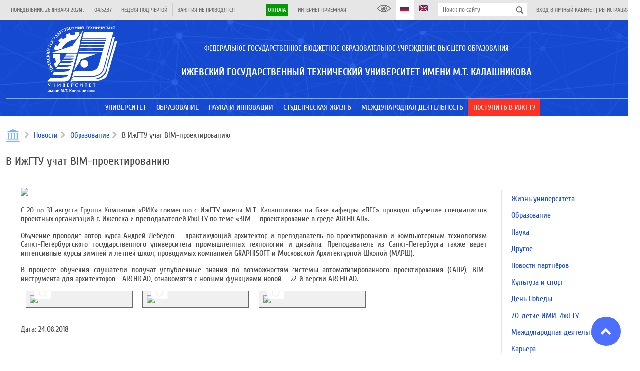

--- FILE ---
content_type: image/svg+xml
request_url: https://istu.ru/images/svg/istu-logo.svg
body_size: 47977
content:
<?xml version="1.0" encoding="utf-8"?>
<!-- Generator: Adobe Illustrator 15.0.0, SVG Export Plug-In . SVG Version: 6.00 Build 0)  -->
<!DOCTYPE svg PUBLIC "-//W3C//DTD SVG 1.1//EN" "http://www.w3.org/Graphics/SVG/1.1/DTD/svg11.dtd">
<svg version="1.1" id="Layer_1" xmlns="http://www.w3.org/2000/svg" xmlns:xlink="http://www.w3.org/1999/xlink" x="0px" y="0px"
	 width="532px" height="502px" viewBox="31.14 169.445 532 502" enable-background="new 31.14 169.445 532 502"
	 xml:space="preserve">
<g>
	<polygon fill="#fff" points="309.625,212.971 229.795,323.918 66.665,378.172 264.046,378.172 	"/>
	<path fill="#fff" d="M238.663,508.423l53.754-82.422c83.642-29.921,118.417-41.925,118.417-41.925l-138.941-0.179
		L238.663,508.423z"/>
	<path fill="#fff" d="M188.942,383.896l-5.929,9.388h63.646c-3.985,3.669-29.047,3.322-29.047,3.322h-37.041l-5.204,7.646h69.376
		c-4.34,6.627-31.984,6.1-31.984,6.1h-41.753l-5.902,8.352h76.35c-5.058,10.258-37.912,9.739-37.912,9.739H158.33l-6.626,9.387
		h82.079c-6.082,14.074-45.885,13.203-45.885,13.203h-45.585l-9.192,13.4h92.517c-6.279,14.076-45.934,13.201-45.934,13.201h-55.996
		l-12.155,17.213h103.298c-7.845,20.004-58.264,18.961-58.264,18.961H98.322l-15.12,21.57h118.072
		c-7.818,22.441-58.411,21.225-58.411,21.225H68.229L46.688,587.56c0,0,95.478,0,117.371,0c21.92,0,42.248-4.879,47.652-22.965
		c2.587-8.691,27.127-96.697,50.616-180.698L188.942,383.896L188.942,383.896z"/>
	<path fill="#fff" d="M318.845,428.091c15.47,0,27.995,12.502,27.995,27.996c0,15.646-12.525,28.174-27.995,28.174
		c-15.646,0-28.17-12.525-28.17-28.174C290.674,440.593,303.198,428.091,318.845,428.091z"/>
	<path fill="#fff" d="M87.886,416.434v-32.011h52.882c-0.177,1.917-0.522,4.007-0.522,5.924c0,2.765-0.525,6.606-0.525,9.921
		c0,0.172,0,0.172,0,0.172c0,11.98,2.093,24.862,5.73,36.69l-29.219,41.377l-9.042,3.836l-12.156-29.742l16.517-6.775
		c-2.966-9.566-5.058-19.48-6.279-29.392H87.886L87.886,416.434z M252.039,278.185L252.039,278.185
		c1.048-0.179,2.267-0.179,3.314-0.351l23.663-32.707v-19.805h-32.183v17.912c-9.915,1.023-19.831,2.944-29.221,5.729l-6.946-16.342
		l-29.569,12.159l6.8,16.362c-8.895,4.686-17.237,10.265-25.061,16.521l-12.329-12.358l-22.793,22.617l12.355,12.332
		c-6.255,7.849-11.832,16.193-16.689,25.061l-16.19-6.626l-12.156,29.57l19.977,8.342l38.61-12.855
		c0.871-1.57,1.745-3.139,2.79-4.881h-0.178c2.792-4.682,5.732-9.215,9.046-13.375c6.602-8.344,14.273-16.017,22.767-22.62
		c4.186-3.315,8.718-6.252,13.401-8.868c3.488-2.093,7.124-3.987,10.961-5.556c0.174-0.172,0.351-0.172,0.524-0.344
		c0.346,0,0.693-0.179,0.871-0.354c0.346-0.172,0.697-0.344,1.044-0.344c0.146-0.179,0.352-0.179,0.697-0.351
		c0.348-0.176,0.846-0.348,1.197-0.52c0.175,0,0.347-0.179,0.524-0.179c0.346-0.172,0.697-0.348,1.217-0.52
		c0.177,0,0.354-0.172,0.525-0.172c0.348-0.179,0.699-0.352,1.044-0.352c0.35-0.175,0.699-0.348,1.045-0.348
		c0.177-0.179,0.354-0.179,0.523-0.351c0.524,0,0.873-0.172,1.224-0.348c0.172,0,0.524-0.172,0.697-0.172
		c0.348-0.178,0.699-0.351,1.046-0.351c0.35-0.172,0.498-0.172,0.697-0.348c1.894-0.523,3.81-1.05,5.901-1.573
		C237.964,279.927,244.913,278.705,252.039,278.185z"/>
	<path fill="#fff" d="M224.939,557.646c0,0,7.123-12.531,30.588-12.531c23.489,0,110.969,0,110.969,0s34.427-0.691,55.474-12.525
		c21.221-11.633,29.718-28.846,35.993-49.197c6.255-20.352,71.815-258.069,71.815-258.069H315.702l-11.108,40.681h173.195
		c0,0-0.521,2.44-1.74,6.599h-172.5l-2.092,7.673h172.497c-0.695,2.592-1.568,5.728-2.616,9.04H298.846l-2.095,7.653H469.27
		c-1.045,3.983-2.263,8.341-3.484,12.851H293.287l-2.266,7.673h172.669c-1.37,4.857-2.766,10.09-4.334,15.295h-172.52l-2.067,7.47
		h172.494c-1.741,6.252-3.485,12.707-5.207,19.13h-172.69l-2.096,7.65h172.697c-12.357,44.193-24.537,87.833-26.778,95.131
		c-4.71,15.295-11.312,28.523-27.327,37.389c-15.99,8.867-42.244,9.564-42.244,9.564s-76.667,0-94.429,0
		c-17.911,0-23.313,9.395-23.313,9.395L224.939,557.646z"/>
	<path fill="#fff" d="M219.534,576.427c0,0,6.948-12.527,30.437-12.527c23.491,0,144.347,0,144.347,0s18.084-0.873,39.133-12.529
		c21.025-11.637,34.773-28.871,41.023-49.197c5.059-16.865,50.97-182.788,66.438-239.309h-15.297
		c-18.081,65.913-57.911,209.567-62.795,225.209c-6.256,20.352-14.421,37.563-35.646,49.223
		c-21.021,11.832-39.456,12.527-39.456,12.527s-109.574,0-133.063,0c-23.467,0-30.414,12.504-30.414,12.504L219.534,576.427z"/>
	<path fill="#fff" d="M213.28,595.908c0,0,6.948-12.531,30.415-12.531c23.516,0,161.063,0,161.063,0s23.641-0.695,44.688-12.529
		c21.222-11.633,36.867-28.867,43.118-49.193c4.88-16.021,47.302-167.473,64.863-230.618h-17.211
		c-19.134,69.049-55.649,201.571-60.331,216.516c-6.275,20.352-18.459,37.563-39.655,49.395
		c-21.051,11.637-37.217,12.332-37.217,12.332s-131.12,0-154.61,0c-23.464,0-30.438,12.529-30.438,12.529L213.28,595.908z"/>
	<path fill="#fff" d="M55.551,625.275c0.353-0.672,1.05-1.891,1.895-3.811c0.372-0.523,0.697-1.395,1.223-2.617
		c-0.671-1.393-1.723-3.311-3.117-5.553c-0.174-0.35-1.568-2.439-3.835-6.453c-1.742-2.418-2.766-4.334-3.46-5.555
		c0.348,0,0.846,0,1.543,0.174c0.698,0,1.218,0,1.569,0c0.348,0,0.873,0,1.569,0c0.697-0.174,1.223-0.174,1.569-0.174
		c0.346,0.699,1.043,1.742,1.916,3.488c0.178,0.348,1.222,1.893,2.765,4.682c1.223,1.92,1.921,3.139,2.093,3.662
		c0.525-0.873,1.57-2.791,2.792-5.58c0.699-1.545,1.741-3.639,2.939-6.252l1.568,0.174l1.741-0.174
		c-0.696,1.221-1.916,3.664-3.656,7.123c-1.723,3.314-3.29,6.451-4.859,9.393c-1.742,3.662-2.792,6.104-3.314,7.473
		c-0.148,0-0.348,0-0.674,0c-0.372-0.176-0.696-0.176-0.871-0.176L55.551,625.275z"/>
	<path fill="#fff" d="M84.748,625.275v-23.986c0.346,0,0.696,0,1.244,0.172c0.696,0,1.021,0,1.395,0c0.326,0,0.673,0,1.197,0
		c0.699-0.172,1.044-0.172,1.396-0.172v9.566c0.699,0,1.742,0,3.139,0c1.218,0,1.917,0.172,2.267,0.172c0.847,0,1.37,0,1.894-0.172
		c2.092,0,3.313,0,3.485,0v-9.566c0.174,0,0.699,0,1.224,0.172c0.697,0,1.043,0,1.396,0c0.172,0,0.697,0,1.192,0
		c0.697-0.172,1.05-0.172,1.395-0.172v23.986c-0.345,0-0.697,0-1.218,0c-0.671-0.176-1.022-0.176-1.369-0.176
		c-0.354,0-0.699,0-1.396,0.176c-0.524,0-0.875,0-1.224,0V613.64c-0.697,0-1.742,0-3.138-0.174c-1.395,0-2.241,0-2.241,0
		c-0.896,0-1.745,0-2.79,0s-1.917,0.174-2.615,0.174v11.635c-0.177,0-0.695,0-1.222,0c-0.697-0.176-1.044-0.176-1.37-0.176
		c-0.373,0-0.697,0-1.247,0.176C85.445,625.275,85.094,625.275,84.748,625.275z"/>
	<path fill="#fff" d="M122.686,625.275v-23.986c0.349,0,0.847,0,1.371,0c0.521,0.172,1.044,0.172,1.393,0.172
		c0.172,0,0.696,0,1.222-0.172c0.524,0,1.044,0,1.396,0v16.342c1.916-2.094,4.157-4.686,6.948-7.998
		c2.439-3.311,4.534-6.08,6.254-8.344c0.348,0,0.697,0,0.896,0c0.147,0,0.5,0,0.846,0c0.522,0,0.699,0,0.871,0v23.986
		c-0.172,0-0.697,0-1.217,0c-0.5-0.176-1.049-0.176-1.396-0.176c-0.151,0-0.677,0-1.197,0.176c-0.522,0-1.048,0-1.395,0v-16.518
		c-1.916,2.27-4.36,5.061-6.801,8.174c-2.592,3.139-4.681,5.928-6.427,8.344c-0.175,0-0.349,0-0.699,0c-0.174,0-0.347,0-0.347,0
		c-0.347,0-0.524,0-0.871,0C123.182,625.275,123.033,625.275,122.686,625.275z"/>
	<path fill="#fff" d="M168.767,611.378c0.498,0,0.845-0.352,1.369-0.699c0.351-0.352,0.699-0.875,1.05-1.572
		c0.174-0.695,0.347-1.395,0.347-2.09c0-1.193-0.347-2.064-1.046-2.766c-0.351-0.521-1.022-0.871-1.72-0.871v-2.092h1.023
		c1.916,0,3.661,0.348,4.879,1.043c1.396,1.049,2.093,2.443,2.093,4.338c0,1.566-0.523,2.787-1.742,3.834
		c-1.048,0.875-2.44,1.396-4.014,1.742v0.178c1.747,0.348,2.965,0.695,4.187,1.396c1.396,1.043,2.094,2.59,2.094,4.506
		c0,2.27-0.874,4.012-2.618,5.232c-1.567,1.047-3.483,1.543-5.902,1.543v-2.066c0.697-0.174,1.196-0.525,1.895-1.221
		c0.87-0.699,1.222-1.918,1.222-3.314c0-1.744-0.523-3.139-1.573-3.834c-0.346-0.326-0.846-0.5-1.542-0.676V611.378L168.767,611.378
		z M165.978,603.38l1.742-0.178c0.347,0,0.699,0,1.046,0.178v-2.092h-8.019v23.813h8.019v-2.066c-0.348,0-0.699,0.174-1.046,0.174
		h-1.742v-9.566c1.045,0,2.089,0.178,2.789,0.35v-2.611c-0.348,0.172-1.046,0.172-1.744,0.172h-1.045V603.38L165.978,603.38z"/>
	<path fill="#fff" d="M192.58,601.289h13.376c0,0.348-0.148,0.523-0.148,0.871c0,0.172,0,0.521,0,0.697c0,0.174,0,0.346,0,0.695
		c0,0.348,0.148,0.527,0.148,0.699c-1.194-0.172-2.416-0.172-3.812-0.352c-1.222,0-2.612,0-4.359,0v7.477h3.662
		c0.697,0,1.223,0,1.92,0c0.521-0.174,1.395-0.174,2.439-0.35c0,0.176,0,0.35-0.2,0.697c0,0.35,0,0.697,0,0.871
		c0,0.172,0,0.35,0,0.697c0.2,0.346,0.2,0.523,0.2,0.695c-1.396-0.172-2.79-0.172-4.358-0.172h-3.663v8.867
		c1.747,0,3.138-0.178,4.359-0.178c1.396,0,2.617-0.172,3.812-0.344c0,0.172-0.148,0.521-0.148,0.695c0,0.348,0,0.523,0,0.871
		c0,0,0,0.348,0,0.674c0,0.344,0.148,0.521,0.148,0.695H192.58V601.289z"/>
	<path fill="#fff" d="M229.096,601.289h0.699c5.031,0,7.472,1.914,7.472,5.904c0,2.963-1.044,4.881-2.939,6.102
		c-1.242,0.695-2.965,1.215-5.23,1.371v-2.242c0.874-0.35,1.569-0.873,2.093-1.566c0.354-0.871,0.699-1.75,0.699-2.969
		c0-1.395-0.346-2.59-1.045-3.465c-0.351-0.521-1.048-1.043-1.747-1.221L229.096,601.289L229.096,601.289z M226.483,614.861
		c0.871,0,1.742,0,2.613-0.195v-2.242c-0.174,0.174-0.174,0.174-0.346,0.174c-0.699,0.172-1.569,0.172-2.268,0.172v-9.564h2.094
		c0.174,0,0.346,0,0.52,0v-1.916h-7.997v23.988c0.354,0,0.699,0,1.396,0c0.522-0.176,1.048-0.176,1.396-0.176
		c0.177,0,0.699,0,1.197,0.176c0.697,0,1.044,0,1.396,0L226.483,614.861L226.483,614.861z"/>
	<path fill="#fff" d="M269.801,621.113l0.349,0.176l-0.696,2.967c-1.049,0.494-2.244,0.846-3.289,1.191
		c-1.223,0.176-2.467,0.352-3.688,0.352c-3.811,0-6.949-1.049-9.39-3.291c-2.59-2.092-3.813-5.053-3.813-8.518
		c0-4.357,1.395-7.668,4.161-10.09c2.438-2.088,5.755-3.311,9.738-3.311c1.222,0,2.439,0.176,3.836,0.523
		c1.222,0.348,2.267,0.697,3.314,1.219l-0.696,3.662h-0.525c-0.697-0.871-1.542-1.742-2.592-2.268
		c-1.045-0.697-2.115-1.047-3.337-1.047c-2.589,0-4.68,1.221-6.25,3.461c-1.222,2.094-1.747,4.361-1.747,7.326
		c0,3.115,0.697,5.557,2.093,7.475c1.396,1.744,3.463,2.791,6.078,2.791c1.222,0,2.266-0.35,3.514-0.699
		C267.906,622.507,268.93,621.814,269.801,621.113z"/>
	<path fill="#fff" d="M285.442,625.275v-23.986c0.351,0,0.699,0,1.396,0c0.524,0.172,1.045,0.172,1.219,0.172
		c0.353,0,0.875,0,1.396-0.172c0.522,0,1.05,0,1.396,0v16.342c1.919-2.094,4.161-4.686,6.775-7.998
		c2.617-3.311,4.706-6.08,6.423-8.344c0.348,0,0.696,0,0.871,0c0.174,0,0.524,0,0.87,0c0.525,0,0.698,0,0.871,0v23.986
		c-0.173,0-0.696,0-1.217,0c-0.524-0.176-1.049-0.176-1.396-0.176c-0.152,0-0.697,0-1.196,0.176c-0.521,0-1.042,0-1.394,0v-16.518
		c-1.915,2.27-4.356,5.061-6.799,8.174c-2.589,3.139-4.684,5.928-6.603,8.344c0,0-0.346,0-0.52,0c-0.175,0-0.352,0-0.352,0
		c-0.348,0-0.697,0-0.871,0C285.989,625.275,285.792,625.275,285.442,625.275z"/>
	<path fill="#fff" d="M332.919,603.73v21.547c-0.174,0-0.698,0-1.396,0c-0.85-0.176-1.197-0.176-1.197-0.176
		c-0.173,0-0.696,0-1.222,0.176c-0.698,0-1.044,0-1.393,0V603.73c-1.223,0-2.268,0.172-3.314,0.172
		c-0.871,0.18-1.916,0.18-3.112,0.352c0-0.352,0-0.523,0-0.871c0.175-0.178,0.175-0.352,0.175-0.699
		c0-0.174-0.175-0.521-0.175-0.695c0-0.35,0-0.525,0-0.697h17.909c0,0.523,0,1.043-0.174,1.393c0,0.35,0,0.521,0.174,0.871
		c0,0.178,0,0.527,0,0.699c-1.566-0.172-2.618-0.352-2.964-0.352C335.186,603.9,333.963,603.73,332.919,603.73z"/>
	<path fill="#fff" d="M353.441,601.289h13.403c-0.176,0.348-0.176,0.523-0.176,0.871c0,0.172,0,0.521,0,0.697
		c0,0.174,0,0.346,0,0.695c0,0.348,0.176,0.527,0.176,0.699c-1.222-0.172-2.44-0.172-3.837-0.352c-1.223,0-2.588,0-4.336,0v7.477
		h3.639c0.697,0,1.221,0,1.92,0c0.521-0.174,1.394-0.174,2.438-0.35c0,0.176-0.174,0.35-0.174,0.697c0,0.35,0,0.697,0,0.871
		c0,0.172,0,0.35,0,0.697c0,0.346,0.174,0.523,0.174,0.695c-1.396-0.172-2.79-0.172-4.358-0.172h-3.639v8.867
		c1.748,0,3.113-0.178,4.336-0.178c1.396,0,2.615-0.172,3.837-0.344c-0.176,0.172-0.176,0.521-0.176,0.695c0,0.348,0,0.523,0,0.871
		c0,0,0,0.348,0,0.674c0,0.344,0.176,0.521,0.176,0.695h-13.403V601.289L353.441,601.289z"/>
	<path fill="#fff" d="M391.529,603.73v21.547c-0.348,0-0.871,0-1.567,0c-0.699-0.176-1.048-0.176-1.048-0.176
		c-0.352,0-0.849,0-1.396,0.176c-0.498,0-1.022,0-1.368,0V603.73c-1.219,0-2.268,0.172-3.141,0.172
		c-1.048,0.18-2.093,0.18-3.314,0.352c0-0.352,0-0.523,0.178-0.871c0-0.178,0-0.352,0-0.699c0-0.174,0-0.521,0-0.695
		c-0.178-0.35-0.178-0.525-0.178-0.697h18.087c-0.173,0.523-0.173,1.043-0.349,1.393c0,0.35,0.176,0.521,0.176,0.871
		c0,0.178,0,0.527,0.173,0.699c-1.722-0.172-2.765-0.352-3.115-0.352C393.62,603.9,392.576,603.73,391.529,603.73z"/>
	<path fill="#fff" d="M93.292,504.441L74.333,514.5c-0.173-0.172-0.347-0.52-0.521-1.02c-0.176-0.523-0.176-0.869-0.346-1.223
		c-0.177-0.172-0.351-0.52-0.699-0.869c-0.349-0.523-0.522-0.699-0.697-1.047l13.025-6.947c-2.414-0.523-5.551-1.223-9.388-2.094
		c-3.463-0.521-6.604-1.049-9.193-1.393c-0.174-0.354-0.348-0.527-0.348-0.875c-0.178,0-0.178-0.35-0.352-0.523
		c-0.174-0.352-0.346-0.699-0.346-0.699l18.929-10.262c0.2,0.352,0.352,0.699,0.549,1.051c0.148,0.52,0.35,0.871,0.499,1.219
		c0.2,0.176,0.349,0.523,0.548,0.873c0.323,0.52,0.499,0.867,0.696,1.043l-13.224,6.951c2.787,0.695,5.905,1.395,9.562,2.094
		c3.465,0.695,6.602,1.221,9.22,1.568c0,0.172,0.174,0.348,0.174,0.348c0.174,0.176,0.174,0.348,0.348,0.523
		c0,0.176,0.172,0.352,0.351,0.523C93.117,503.914,93.292,504.265,93.292,504.441z"/>
	<path fill="#fff" d="M77.796,473.128c0.351,0.871,0.697,1.57,1.048,2.24l-9.219,3.664l11.66,2.439l1.044,2.617l1.048,2.24
		l-0.352,0.172l-14.62-3.459c-0.698,1.219-1.395,2.764-2.067,4.334c-1.222,2.266-2.093,4.533-2.963,6.451H63.2
		c0-0.176-0.177-0.523-0.177-0.695c-0.173-0.352-0.173-0.527-0.347-0.879c-0.174-0.52-0.35-1.043-0.697-1.391
		c1.044-1.92,2.094-3.662,3.139-5.557c0.87-1.74,1.895-3.662,2.938-5.576l-9.214,3.658c0-0.693-0.352-1.572-0.699-2.266
		c-0.146-0.697-0.498-1.393-1.022-2.092l9.219-3.664c-1.919-0.67-4.359-1.369-7.497-2.42c-1.544-0.344-3.114-0.867-4.682-1.391
		c0-0.523-0.179-1.049-0.353-1.568c-0.173-0.178-0.348-0.523-0.524-0.697c0-0.35-0.173-0.525-0.347-0.869h0.173
		c1.568,0.695,2.965,1.215,4.334,1.914c1.044,0.35,2.44,0.871,4.184,1.396c1.048,0.348,1.919,0.695,2.618,1.043l7.997-12.703
		l0.346-0.174l0.875,2.439l1.219,2.443l-6.801,9.914l9.214-3.662c0.204,0.172,0.204,0.521,0.525,1.219
		C77.796,472.777,77.796,473.128,77.796,473.128z"/>
	<path fill="#fff" d="M51.716,464.957L48.404,453.3c0.347,0,0.546,0,0.697,0c0.349,0,0.521-0.176,0.697-0.176
		c0.175,0,0.347,0,0.698-0.172c0.174-0.176,0.348-0.176,0.52-0.352c0.177,1.049,0.352,2.268,0.699,3.314
		c0.177,1.219,0.525,2.414,0.874,3.811l6.598-1.893l-0.846-3.141c-0.199-0.523-0.345-1.043-0.524-1.568
		c-0.172-0.523-0.52-1.223-0.871-2.094c0.175,0,0.352,0,0.699,0c0.172,0,0.498-0.172,0.498-0.172c0.199,0,0.348-0.178,0.699-0.178
		c0.346-0.172,0.523-0.352,0.697-0.352c0.173,1.223,0.347,2.445,0.696,3.838l1.044,3.141l7.646-2.27
		c-0.521-1.391-0.871-2.611-1.219-3.658c-0.523-1.051-0.872-2.094-1.194-3.115c0.152,0,0.322,0,0.671-0.176c0.174,0,0.346,0,0.523,0
		c0.176-0.172,0.348-0.172,0.698-0.344c0.175,0,0.521-0.18,0.521-0.18l3.49,11.461L51.716,464.957z"/>
	<path fill="#fff" d="M60.756,446.177v-4.713l4.361-1.043l-0.347-1.57c-0.174-0.846-0.699-1.721-1.748-2.238
		c-0.521-0.354-1.396-0.699-2.268-0.523v-4.709c1.05,0.176,2.095,0.525,2.965,1.396c1.222,1.043,2.093,2.611,2.618,4.707
		l1.544,7.125L60.756,446.177L60.756,446.177z M51.194,443.558v4.859l9.563-2.24v-4.713l-3.983,0.871
		c-0.35-1.742-0.35-3.133,0-3.982c0.525-1.043,1.569-1.74,3.114-2.266c0.35,0,0.697,0,0.87,0v-4.709
		c-0.692-0.172-1.391-0.172-2.088,0c-1.723,0.525-2.94,1.396-3.465,2.967c-0.35,1.043-0.523,2.268-0.35,3.809h-0.346
		c-0.525-1.369-1.224-2.412-2.267-3.111c-0.349-0.176-0.699-0.352-1.047-0.523v4.186c0.175,0,0.349,0,0.699,0
		c0.521,0,1.045,0.322,1.568,0.5c0.348,0.348,0.699,0.695,0.871,1.043c0.176,0.348,0.348,0.871,0.521,1.57l0.178,0.871
		L51.194,443.558L51.194,443.558L51.194,443.558z M47.905,444.431L47.905,444.431l3.29-0.873v4.859l-4.16,0.871l-1.742-7.824
		c-0.352-1.742-0.352-3.311,0-4.334c0.52-1.564,1.567-2.439,3.312-2.785c0.847-0.178,1.717-0.178,2.591,0.172v4.188
		c-0.35,0-0.874,0-1.221,0c-1.023,0.32-1.895,0.848-2.268,1.543c-0.498,0.699-0.498,1.57-0.321,2.617L47.905,444.431z"/>
	<path fill="#fff" d="M58.49,410.703l0.178-0.351l2.787,0.351c0.524,0.875,0.872,1.718,1.222,2.768
		c0.347,1.043,0.699,2.089,0.871,3.136c0.351,3.491-0.172,6.432-1.919,8.867c-1.564,2.441-3.983,3.813-7.297,4.162
		c-3.834,0.521-6.947-0.352-9.392-2.416c-2.093-2.094-3.488-4.881-3.836-8.517c-0.174-1.05-0.174-2.097,0-3.319
		c0-1.215,0.349-2.265,0.699-3.136l3.313,0.348v0.347c-0.697,0.699-1.396,1.57-1.744,2.616c-0.349,0.874-0.523,1.921-0.523,2.967
		c0.352,2.441,1.57,4.157,3.84,5.206c1.916,0.869,4.157,1.219,6.597,0.869c2.792-0.348,4.858-1.223,6.429-2.788
		c1.396-1.545,2.093-3.463,1.742-5.731c0-1.043-0.347-1.914-1.045-2.964C59.886,412.249,59.188,411.377,58.49,410.703z"/>
	<path fill="#fff" d="M61.628,406.868H40.06c0-0.347,0-0.699,0.2-1.222c0-0.52,0-0.871,0-1.219c0-0.176,0-0.695,0-1.222
		c-0.2-0.523-0.2-0.871-0.2-1.043h9.914c-3.114-2.768-6.429-5.556-9.914-8.179c0-0.172,0.2-0.523,0.2-0.871c0-0.523,0-0.698,0-0.871
		c0-0.179,0-0.5,0-0.851c0-0.172-0.2-0.52-0.2-0.871h0.349c1.044,1.222,2.266,2.242,3.312,3.463
		c0.699,0.699,1.745,1.576,3.141,2.795c0.847,0.871,1.544,1.394,2.242,1.92l12.18-8.702h0.348l-0.174,2.592l0.174,2.62l-9.913,6.954
		h9.913c0,0.172,0,0.52,0,1.043c-0.174,0.526-0.174,1.046-0.174,1.222c0,0.348,0,0.699,0.174,1.219
		C61.628,406.169,61.628,406.521,61.628,406.868z"/>
	<path fill="#fff" d="M61.281,388.602l-21.372-2.262c0-0.172,0-0.698,0.151-1.046c0.2-0.523,0.2-1.046,0.2-1.218
		c0.148-0.352,0.148-0.699,0-1.222c0-0.5,0-0.847,0-1.199l14.771,1.543c-1.746-1.89-4.013-4.156-6.626-6.947
		c-2.593-2.589-4.858-4.682-6.951-6.428c0.177-0.347,0.177-0.698,0.177-0.871c0-0.176,0-0.348,0-0.695
		c0.174-0.352,0.174-0.699,0.174-0.875l21.396,2.265c0,0.351,0,0.699-0.177,1.222c0,0.526-0.173,0.874-0.173,1.218
		c0,0.179,0,0.527,0,1.05s0,1.043-0.174,1.222l-14.598-1.573c1.72,2.069,3.987,4.334,6.601,6.954
		c2.618,2.612,4.859,4.682,6.775,6.599c0,0,0,0.176,0,0.348c0,0.351,0,0.351,0,0.523c0,0.176-0.175,0.523-0.175,0.699
		C61.281,388.083,61.281,388.43,61.281,388.602z"/>
	<path fill="#fff" d="M63.721,365.493l-19.825-4.885v-4.706c0-0.179,0-0.179,0.172-0.179l14.273,3.49
		c-1.396-2.096-3.313-4.682-5.578-7.821c-2.267-2.791-4.161-5.232-5.904-7.298c0-0.351,0.175-0.523,0.175-0.699
		c0.174-0.172,0.174-0.523,0.174-0.871c0.177-0.352,0.177-0.523,0.177-0.699l20.845,5.205c0,0.175-0.174,0.526-0.174,1.046
		c-0.172,0.524-0.348,0.875-0.525,1.223c0,0.172,0,0.52-0.172,1.046c0,0.523-0.174,1.046-0.174,1.218l-14.42-3.659
		c1.567,2.265,3.485,4.884,5.726,7.817c2.094,2.967,4.188,5.408,5.757,7.497c0,0.18,0,0.352,0,0.527
		c-0.174,0.172-0.174,0.172-0.174,0.352c0,0.172-0.174,0.52-0.174,0.695C63.898,364.969,63.721,365.29,63.721,365.493
		L63.721,365.493z M43.896,353.134c0.347-0.695,0.699-1.394,0.871-2.093c0.349-1.395,0.349-2.964,0.174-4.355
		c-0.174-1.022-0.522-2.072-1.045-3.116V353.134L43.896,353.134L43.896,353.134z M43.896,360.608v-4.706
		c0,0.172,0,0.521-0.177,1.043c0,0.523,0,0.871-0.174,1.05c0,0.344-0.174,0.695-0.346,1.218c-0.176,0.524-0.352,0.871-0.352,1.047
		L43.896,360.608L43.896,360.608L43.896,360.608z M43.896,343.571L43.896,343.571c-0.177-0.348-0.351-0.875-0.524-1.218
		l-1.919,0.871c1.57,2.441,1.919,4.854,1.396,7.123c-0.348,1.218-0.873,2.265-1.57,3.139c-0.869,1.046-1.716,1.89-2.963,2.589
		l1.395,1.57c1.222-0.699,2.439-1.742,3.314-2.768c0.349-0.52,0.696-1.043,0.873-1.742L43.896,343.571L43.896,343.571z"/>
	<path fill="#fff" d="M57.297,321.126l17.71,7.149c0,0.148-0.15,0.5-0.5,1.02c-0.176,0.527-0.349,0.871-0.349,1.046
		c-0.173,0.352-0.349,0.699-0.524,1.222c-0.17,0.524-0.17,0.871-0.347,1.043l-20.004-7.994l4.533-11.132
		c0.18,0.172,0.524,0.172,0.674,0.347c0.178,0.176,0.352,0.176,0.523,0.352c0.173,0,0.352,0,0.698,0.171
		c0.174,0,0.523,0,0.697,0.172c-0.697,1.222-1.223,2.269-1.742,3.143C58.342,318.335,57.817,319.557,57.297,321.126z"/>
	<path fill="#fff" d="M79.889,294.175c2.791,1.57,4.508,3.662,5.406,6.603c0.844,3.136,0.35,6.447-1.397,9.563
		c-1.742,3.14-4.008,5.232-6.8,6.103c-1.043,0.348-1.89,0.348-2.938,0.348v-4.709c1.048,0.348,2.24,0.527,3.29,0.348
		c2.094-0.172,3.661-1.219,4.707-3.137c1.222-1.89,1.222-3.986,0-6.08c-1.045-1.914-2.786-3.487-5.404-4.854
		c-0.846-0.523-1.744-0.874-2.592-1.05v-4.881C76.054,292.43,77.974,293.125,79.889,294.175L79.889,294.175z M74.159,316.792v-4.709
		c-0.871-0.172-1.57-0.523-2.441-1.046c-2.964-1.742-5.053-3.46-5.904-5.381c-0.871-1.917-0.871-3.834,0.174-5.752
		c1.024-1.894,2.767-2.936,5.033-3.115c1.048,0,2.093,0.179,3.139,0.523v-4.881c-0.694,0-1.394,0.175-1.916,0.175
		c-3.141,0.699-5.73,2.792-7.823,6.275c-1.743,3.292-2.268,6.603-1.396,9.566c0.697,2.94,2.444,5.206,5.384,6.775
		C70.322,316.272,72.243,316.792,74.159,316.792L74.159,316.792z"/>
	<path fill="#fff" d="M97.102,281.146l0.35-0.172l1.917,2.066c-0.175,1.049-0.525,2.093-0.871,3.139
		c-0.522,0.871-1.047,1.921-1.744,2.792c-1.919,2.765-4.334,4.506-7.126,5.205c-2.79,0.699-5.578,0.172-8.169-1.57
		c-3.313-2.265-5.06-5.033-5.404-8.169c-0.148-2.967,0.697-5.904,2.79-8.868c0.526-1.046,1.391-1.745,2.267-2.62
		c0.871-0.668,1.742-1.367,2.615-1.89l2.267,2.414l-0.199,0.526c-1.045,0-2.067,0.172-3.113,0.695
		c-1.049,0.348-1.747,1.046-2.268,1.917c-1.396,1.921-1.742,4.013-0.697,6.255c0.697,1.914,2.267,3.663,4.335,5.232
		c2.266,1.566,4.361,2.241,6.627,2.066c2.09,0,3.81-1.022,5.054-2.943c0.698-0.871,1.022-1.742,1.197-2.961
		C97.277,283.211,97.277,282.168,97.102,281.146z"/>
	<path fill="#fff" d="M104.924,277.311c-0.174-0.699-0.671-1.742-1.542-3.487c-0.177-0.523-0.525-1.394-0.876-2.417
		c-1.396-0.348-3.313-0.698-5.752-1.046c-0.324,0-2.592-0.348-6.602-0.871c-2.766-0.523-4.708-0.698-5.903-1.046
		c0.147-0.176,0.5-0.523,1.046-1.046c0.35-0.352,0.697-0.699,1.021-1.043c0.175-0.176,0.373-0.526,0.697-1.05
		c0.373-0.52,0.699-0.871,0.873-1.218c0.697,0.171,1.741,0.52,3.488,0.698c0.346,0.172,1.917,0.344,4.855,0.871
		c1.919,0.348,3.139,0.523,3.661,0.699c-0.174-0.874-1.048-2.62-2.093-5.212c-0.697-1.219-1.568-3.136-2.765-5.576l1.021-1.047
		l0.871-1.222c0.523,1.222,1.394,3.315,2.79,6.626c1.393,3.116,2.614,5.904,3.836,8.696c1.37,3.312,2.415,5.553,3.112,6.6
		c-0.172,0.175-0.172,0.351-0.523,0.523c-0.174,0.172-0.348,0.351-0.52,0.523L104.924,277.311z"/>
	<path fill="#fff" d="M115.362,247.571c0.175,0.169,0.349,0.169,0.697,0.347c2.96,1.395,6.076,2.613,9.389,4.007l1.049-1.042
		c0.174,0.347,0.348,0.523,0.521,0.698c0.351,0.344,0.351,0.52,0.523,0.672c0.173,0.199,0.351,0.347,0.697,0.523
		c0.347,0.172,0.524,0.347,0.697,0.52l-0.351,0.348c-0.521-0.169-1.218,0.179-2.089,0.699c-0.697,0.523-1.573,1.222-2.44,2.092
		l-6.427,6.603c-1.048,1.047-1.747,1.745-2.268,2.441v-3.288c0.175-0.351,0.521-0.698,1.044-1.05
		c0.699-0.692,1.396-1.219,1.742-1.742c0.525-0.52,1.223-1.218,1.919-1.915c0.525-0.526,1.223-1.222,1.569-1.749
		c-1.919-1.042-4.008-1.914-6.101-2.96c-0.175,0-0.175,0-0.175-0.176v-5.028H115.362z M111.896,265.479
		c0.174,0.175,0.349,0.348,0.525,0.523c0.323,0.175,0.497,0.351,0.674,0.695c0.345,0.175,0.521,0.347,0.696,0.699
		c0.2,0.171,0.348,0.347,0.52,0.523l0.18-0.352c0-0.523,0.172-1.215,0.696-1.914c0.174,0,0.174-0.175,0.174-0.175v-3.288
		c-0.351,0.148-0.524,0.32-0.698,0.5c-0.871-1.894-1.919-3.986-2.938-6.427c-0.871-2.093-1.742-4.162-2.792-6.431
		c2.093,0.875,4.163,1.921,6.429,2.768v-5.029c-3.116-1.394-6.077-2.616-8.695-3.815c-0.172,0-0.352,0.152-0.523,0.324
		c-0.174,0.348-0.348,0.523-0.348,0.699c-0.172,0-0.351,0.176-0.523,0.348c-0.348,0.172-0.521,0.351-0.521,0.351
		c1.045,2.44,2.089,4.534,2.789,6.447c0.871,1.719,1.745,3.812,2.79,6.256c0.871,2.092,1.741,4.33,2.415,6.423L111.896,265.479
		L111.896,265.479z"/>
	<path fill="#fff" d="M133.271,240.094l-5.032,4.163v-2.417l3.285-2.788l-3.285-1.92v-5.206l15.118,8.348
		c-0.174,0.172-0.692,0.52-1.192,1.043c-0.549,0.348-0.896,0.523-1.048,0.699c-0.199,0.172-0.525,0.52-1.046,1.043
		c-0.522,0.351-0.869,0.698-0.869,0.698c-1.396-0.871-2.268-1.569-2.967-1.917C135.187,241.144,134.143,240.445,133.271,240.094
		L133.271,240.094z M128.24,246.177L128.24,246.177c0.346,1.042,0.696,2.086,0.869,2.612c0.352,0.871,0.674,1.742,0.873,2.265
		l-1.218,0.871l-0.523,0.675L128.24,246.177L128.24,246.177z M128.24,244.256v-2.417l-1.045,0.871l-2.445-7.643l3.49,2.063v-5.206
		l-5.406-2.967l-0.847,0.699l-1.049,0.699l6.776,22.593l0.525-0.348v-6.423c-0.174-0.527-0.348-1.05-0.525-1.574L128.24,244.256
		L128.24,244.256z"/>
	<path fill="#fff" d="M144.055,228.785l5.232,7.825c-0.349,0.172-0.699,0.348-1.045,0.521c-0.524,0.351-0.872,0.523-1.05,0.698
		c-0.346,0.176-0.52,0.352-1.045,0.695c-0.346,0.352-0.696,0.527-0.87,0.699l-3.312-4.854v-8.719l1.218,1.566
		c0.525-0.344,1.046-0.695,1.568-1.219c0.698-0.675,1.049-1.546,0.872-2.592c0-0.696-0.348-1.566-0.872-2.438
		c-0.697-1.05-1.396-1.749-2.242-2.093c-0.198-0.176-0.346-0.176-0.545-0.176v-2.791c2.787-1.195,5.055-0.5,6.623,1.917
		c1.396,2.093,1.569,4.186,0.699,6.106C148.415,225.501,146.673,227.044,144.055,228.785L144.055,228.785z M141.966,234.369v-8.719
		l-3.462-5.553l1.566-1.05c0.521-0.527,1.197-0.527,1.896-0.348v-2.791c-0.499,0.175-1.197,0.526-1.896,1.046l-6.601,4.186
		L141.966,234.369L141.966,234.369z"/>
	<path fill="#fff" d="M171.882,219.219h0.521l0.524,2.62c-0.524,0.87-1.222,1.741-2.093,2.265
		c-0.871,0.699-1.717,1.397-2.768,1.894c-3.137,1.57-5.926,1.917-8.889,1.219c-2.767-0.695-5.034-2.592-6.428-5.377
		c-1.744-3.491-2.067-6.775-0.871-9.743c1.217-2.616,3.31-4.881,6.622-6.6c0.875-0.351,1.92-0.87,3.117-1.05
		c1.044-0.344,2.266-0.52,3.312-0.344l0.697,3.113l-0.346,0.176c-0.875-0.524-1.922-0.699-2.966-0.699
		c-1.048-0.176-2.093,0-2.938,0.523c-2.268,1.046-3.315,2.788-3.663,5.229c-0.174,2.093,0.348,4.334,1.396,6.603
		c1.392,2.44,2.94,4.186,4.856,5.057c1.918,0.871,3.835,0.871,6.101-0.172c0.85-0.526,1.544-1.222,2.242-2.092
		C171.006,221.14,171.531,220.097,171.882,219.219z"/>
	<path fill="#fff" d="M177.985,200.093l6.773,18.083c-0.172,0-0.697,0.172-1.222,0.344c-0.697,0.179-0.871,0.354-1.043,0.354
		c-0.179,0.172-0.524,0.172-1.044,0.523c-0.352,0.172-0.877,0.348-1.051,0.521l-6.948-18.083c-1.049,0.351-1.92,0.871-2.616,1.222
		c-0.699,0.348-1.569,0.695-2.589,1.219c-0.179-0.172-0.179-0.523-0.179-0.699c0-0.171-0.198-0.344-0.198-0.52
		c-0.148-0.351-0.148-0.523-0.321-0.699c-0.174-0.172-0.174-0.347-0.353-0.523l15.119-5.729c0.179,0.348,0.179,0.874,0.352,1.219
		c0,0.175,0.174,0.499,0.348,0.675c0,0.172,0.177,0.348,0.351,0.523c-1.569,0.347-2.439,0.699-2.792,0.699
		C179.702,199.566,178.856,199.741,177.985,200.093z"/>
	<path fill="#fff" d="M193.628,201.662h0.174c0.523-0.176,1.043-0.527,1.395-0.699c0.348-0.175,0.521-0.523,0.871-0.871
		c0.348-0.527,0.524-1.05,0.524-1.746c0-0.523,0-1.198-0.351-1.718c-0.347-1.222-0.871-1.921-1.568-2.269
		c-0.348-0.172-0.699-0.347-1.045-0.347v-2.093c1.567-0.348,2.787-0.523,3.984-0.176c1.394,0.352,2.443,1.395,2.963,2.964
		c0.524,1.397,0.348,2.616-0.347,3.814c-0.696,1.043-1.568,1.917-2.965,2.44v0.348c1.57-0.348,2.792-0.348,4.01,0
		c1.569,0.523,2.615,1.573,3.139,3.136c0.524,1.921,0.351,3.643-0.871,5.209c-1.044,1.394-2.617,2.44-4.535,2.964l-5.377,1.917
		v-10.262l2.438,7.474l1.37-0.523c1.046-0.176,1.744-0.875,2.095-1.746c0.523-1.043,0.696-2.089,0.172-3.284
		c-0.523-1.569-1.221-2.444-2.268-2.792c-1.022-0.348-2.241-0.348-3.81,0.171L193.628,201.662L193.628,201.662z M190.489,194.887
		l1.57-0.527c0.521-0.172,1.044-0.347,1.569-0.347v-2.093c-0.173,0.176-0.352,0.176-0.352,0.176l-7.82,2.44l6.603,20.352
		l1.569-0.351v-10.262l-0.173-0.523c0-0.176,0-0.176,0.173-0.176v-1.914l-0.871,0.348L190.489,194.887L190.489,194.887z"/>
	<path fill="#fff" d="M205.11,188.983l11.634-2.268c0,0.175,0.175,0.52,0.175,0.699c0,0.348,0,0.52,0,0.698
		c0,0.172,0.172,0.348,0.172,0.521c0.178,0.351,0.178,0.499,0.178,0.671c-1.049,0.176-2.067,0.176-3.29,0.351
		c-1.044,0.172-2.439,0.348-3.836,0.696l1.222,6.629l3.287-0.699c0.551,0,1.044-0.175,1.569-0.351
		c0.524-0.172,1.222-0.348,2.093-0.523c0,0,0,0.175,0.172,0.523c0,0.351,0,0.523,0,0.699c0,0.172,0,0.351,0.177,0.695
		c0.177,0.175,0.177,0.499,0.177,0.675c-1.225,0-2.446,0.172-3.842,0.348l-3.11,0.695l1.395,7.825
		c1.569-0.351,2.767-0.5,3.988-0.871c1.044-0.328,2.089-0.675,3.136-1.023c0,0.348,0,0.523,0,0.871c0,0.152,0,0.351,0.177,0.523
		c0,0.148,0,0.324,0.173,0.672c0,0.176,0.174,0.526,0.174,0.699l-11.833,2.265L205.11,188.983z"/>
	<path fill="#fff" d="M223.891,206.516l-1.916-21.375c0.346,0,0.697,0,1.219,0c0.523,0,0.874,0,1.221,0
		c0.175,0,0.673-0.172,1.222-0.172c0.496-0.172,0.847-0.172,1.02-0.172l0.872,8.341c0.523,0,1.568,0,2.616-0.172
		c1.219,0,1.917,0,2.095,0c0.692-0.172,1.392-0.172,1.742-0.172c1.896-0.351,2.938-0.351,3.113-0.351l-0.871-8.517
		c0.347,0,0.697,0,1.222,0c0.521,0,0.871,0,1.22,0c0.176,0,0.698-0.175,1.222-0.175c0.521-0.175,0.871-0.175,1.045-0.351
		l1.919,21.574c-0.174,0-0.697,0-1.222,0c-0.523,0-0.871,0-1.223,0c-0.172,0-0.521,0.172-1.043,0.172
		c-0.522,0.176-0.872,0.176-1.22,0.176l-0.875-10.435c-0.52,0-1.567,0.172-2.786,0.172c-1.196,0-1.896,0.172-2.068,0.172
		c-0.697,0-1.568,0-2.441,0.176c-0.874,0.175-1.745,0.175-2.27,0.351l0.876,10.438c-0.178,0-0.697,0-1.223,0
		c-0.524,0-0.871,0-1.044,0c-0.351,0-0.673,0.172-1.222,0.172C224.589,206.516,224.242,206.516,223.891,206.516z"/>
	<path fill="#fff" d="M247.356,204.275v-21.57c0.174,0,0.699,0.176,1.22,0.176c0.522,0,0.875,0,1.048,0c0.348,0,0.697,0,1.222,0
		c0.521,0,0.847-0.176,1.193-0.176v8.52c0.696,0,1.569,0,2.79,0.172c1.044,0,1.741,0,2.094,0c0.697,0,1.219,0,1.742,0
		c1.718,0,2.767-0.172,2.964-0.172v-8.52c0.35,0,0.699,0.176,1.197,0.176c0.521,0,0.871,0,1.22,0c0.172,0,0.522,0,1.067,0
		c0.499,0,1.051-0.176,1.198-0.176v21.57c-0.147,0-0.5,0-1.021,0c-0.548-0.172-1.073-0.172-1.246-0.172
		c-0.349,0-0.699,0-1.221,0.172c-0.497,0-0.847,0-1.196,0v-10.438c-0.549,0-1.396,0-2.79-0.172c-1.219,0-1.916,0-1.916,0
		c-0.872,0-1.569,0-2.617,0c-0.871,0-1.719,0.172-2.267,0.172v10.438c-0.148,0-0.671,0-1.193,0
		c-0.524-0.172-0.875-0.172-1.222-0.172c-0.175,0-0.525,0-1.048,0.172C248.056,204.275,247.531,204.275,247.356,204.275z"/>
	<path fill="#fff" d="M277.971,192.096h0.521c4.538,0,6.805,1.742,6.805,5.229c0,2.592-0.875,4.337-2.618,5.56
		c-1.219,0.691-2.792,1.218-4.707,1.218v-2.092c0.696-0.176,1.396-0.699,1.743-1.397c0.349-0.695,0.697-1.57,0.697-2.789
		c0-1.194-0.349-2.065-0.871-2.937c-0.523-0.527-1.051-0.874-1.569-1.05V192.096L277.971,192.096z M288.057,204.275L288.057,204.275
		v-21.57c0.177,0,0.697,0.176,1.222,0.176c0.525,0,0.871,0,1.046,0c0.351,0,0.698,0,1.222,0c0.524,0,0.871-0.176,1.222-0.176v21.57
		c-0.178,0-0.697,0-1.222,0c-0.523-0.172-0.871-0.172-1.222-0.172c-0.175,0-0.521,0-1.046,0.172
		C288.754,204.275,288.234,204.275,288.057,204.275L288.057,204.275z M275.555,182.705c-0.349,0-0.697,0-1.22,0
		c-0.525,0-0.873,0-1.225,0c-0.174,0-0.696,0-1.219,0s-0.875,0-1.047,0v21.398h6.254c0.172,0,0.545,0,0.871,0v-2.092
		c-0.172,0.175-0.326,0.175-0.326,0.175c-0.373,0-0.692,0.172-1.043,0.172c-0.348,0-0.698,0-1.046,0v-8.52h1.891
		c0.199,0,0.354,0,0.525,0v-1.742h-2.416V182.705L275.555,182.705z"/>
	<path fill="#fff" d="M297.101,204.275v-21.57c0.175,0,0.697,0.176,1.22,0.176c0.525,0,0.871,0,1.223,0c0.173,0,0.523,0,1.044,0
		c0.523,0,1.049-0.176,1.222-0.176V197.5c1.74-1.917,3.809-4.361,6.249-7.321c2.265-2.765,4.187-5.208,5.728-7.474
		c0.353,0,0.552,0,0.699,0c0.174,0,0.551,0,0.871,0c0.348,0,0.525,0,0.697,0v21.57c-0.172,0-0.523,0-1.019,0
		c-0.551-0.172-1.049-0.172-1.25-0.172c-0.347,0-0.695,0-1.194,0.172c-0.546,0-0.896,0-1.218,0V189.48
		c-1.748,2.093-3.837,4.534-6.104,7.322c-2.242,2.765-4.158,5.384-5.728,7.474c-0.174,0-0.352,0-0.522,0c-0.174,0-0.348,0-0.525,0
		c-0.174,0-0.52,0-0.696,0C297.624,204.275,297.275,204.275,297.101,204.275L297.101,204.275z M298.846,179.042L298.846,179.042
		l1.222-1.718c1.044,1.043,2.09,1.718,3.131,2.242c1.196,0.523,2.245,0.695,3.462,0.695c2.445,0,4.713-0.871,6.778-2.937l1.22,1.542
		c-1.22,1.222-2.414,2.093-3.811,2.616c-1.396,0.523-2.79,0.874-4.36,0.874c-1.396,0-2.79-0.351-3.983-0.874
		C301.111,180.959,299.891,180.088,298.846,179.042z"/>
	<path fill="#fff" d="M339.545,184.97v19.305c-0.177,0-0.698,0-1.223,0c-0.695-0.172-1.048-0.172-1.048-0.172
		c-0.348,0-0.699,0-1.219,0.172c-0.525,0-0.871,0-1.222,0V184.97c-1.046,0-2.09,0-2.768,0.172c-0.871,0-1.915,0.179-2.964,0.352
		c0-0.352,0-0.523,0-0.871c0.178-0.172,0.178-0.351,0.178-0.523c0-0.348,0-0.523-0.178-0.699c0-0.345,0-0.52,0-0.695h16.168
		c-0.174,0.523-0.174,0.871-0.174,1.394c0,0.172,0,0.351,0,0.699c0,0.172,0.174,0.523,0.174,0.696
		c-1.569-0.172-2.44-0.352-2.792-0.352C341.436,184.97,340.564,184.97,339.545,184.97z"/>
	<path fill="#fff" d="M347.363,182.705h12.008c-0.198,0.351-0.198,0.523-0.198,0.871c0,0.175,0,0.351,0,0.523
		c0,0.172,0,0.351,0,0.699c0,0.344,0,0.523,0.198,0.696c-1.243-0.172-2.268-0.352-3.487-0.352c-1.046,0-2.441-0.172-3.836-0.172
		v6.774h3.313c0.521,0,1.046,0,1.568,0c0.524,0,1.196-0.172,2.242-0.172c0,0,0,0.348-0.146,0.522c0,0.348,0,0.699,0,0.699
		c0,0.172,0,0.344,0,0.695c0.146,0.348,0.146,0.523,0.146,0.698c-1.197-0.175-2.593-0.175-3.812-0.175h-3.313v7.821
		c1.395,0,2.79,0,3.836,0c1.221-0.172,2.243-0.172,3.487-0.348c-0.198,0.176-0.198,0.524-0.198,0.699c0,0.172,0,0.521,0,0.699
		c0,0,0,0.348,0,0.52c0,0.347,0,0.523,0.198,0.698h-12.008L347.363,182.705L347.363,182.705z"/>
	<path fill="#fff" d="M377.978,183.055l-2.963,4.358l-3.662,5.205l0.35,0.699c1.044,1.741,2.091,3.662,3.141,5.552
		c1.044,1.742,2.091,3.663,3.136,5.756c-0.346,0-0.871,0-1.568,0c-0.696-0.18-1.222-0.18-1.222-0.18c-0.346,0-0.871,0-1.568,0.18
		c-0.697,0-1.047,0-1.047,0c-0.696-1.395-1.566-2.964-2.614-5.061c-0.496-0.871-1.046-1.917-1.546-2.937l-2.963,4.506
		c-0.175,0.527-0.698,1.05-1.045,1.749c-0.352,0.691-0.699,1.218-0.873,1.742l-1.567-0.18l-1.543,0.18
		c0.847-1.222,1.717-2.441,2.241-3.315c1.218-1.745,1.916-2.788,2.267-3.312c0.696-0.851,1.396-2.069,2.262-3.291l-6.423-11.653
		c0.347,0,0.698,0,1.37,0.172c0.524,0,1.045,0,1.395,0c0.349,0,0.699,0,1.396,0c0.521-0.172,1.046-0.172,1.396-0.172
		c0.521,1.216,1.394,2.785,2.44,4.706c0.496,1.023,0.846,1.894,1.391,2.937c1.548-2.586,3.117-5.03,4.86-7.643l1.395,0.172
		L377.978,183.055z"/>
	<path fill="#fff" d="M380.571,204.626v-21.571c0.175,0,0.521,0,1.044,0.172c0.524,0,1.044,0,1.224,0c0.346,0,0.696,0,1.219,0
		c0.522-0.172,0.875-0.172,1.223-0.172v8.517c0.697,0,1.543,0,2.587,0.172c1.223,0,1.919,0,2.096,0c0.868,0,1.395,0,1.919,0
		c1.74-0.172,2.786-0.172,2.964-0.172v-8.517c0.174,0,0.672,0,1.217,0.172c0.5,0,0.852,0,1.05,0c0.323,0,0.672,0,1.193,0
		c0.522-0.172,1.048-0.172,1.222-0.172v21.571c-0.174,0-0.698,0-1.222,0c-0.521-0.18-0.87-0.18-1.193-0.18
		c-0.198,0-0.55,0-1.05,0.18c-0.545,0-0.869,0-1.217,0v-10.438c-0.525,0-1.573-0.175-2.791-0.175c-1.224,0-1.914,0-2.092,0
		c-0.699,0-1.57,0-2.442,0c-0.846,0-1.72,0-2.239,0.175v10.438c-0.348,0-0.699,0-1.223,0c-0.521-0.18-0.873-0.18-1.219-0.18
		c-0.18,0-0.525,0-1.05,0.18C381.266,204.626,380.745,204.626,380.571,204.626z"/>
	<path fill="#fff" d="M404.059,204.626v-21.571c0.173,0,0.525,0,1.045,0.172c0.523,0,0.85,0,1.197,0c0.199,0,0.696,0,1.222,0
		c0.525-0.172,0.871-0.172,1.22-0.172v14.769c1.744-1.894,3.834-4.334,6.105-7.298c2.236-2.94,4.157-5.384,5.727-7.471
		c0.351,0,0.697,0,0.871,0c0.176,0,0.351,0,0.697,0c0.351,0,0.697,0,0.875,0v21.571c-0.353,0-0.697,0-1.223,0
		c-0.523-0.18-0.871-0.18-1.222-0.18c-0.175,0-0.522,0-1.046,0.18c-0.522,0-1.048,0-1.222,0v-14.972
		c-1.916,2.089-3.813,4.706-6.25,7.494c-2.269,2.768-4.187,5.384-5.756,7.478c-0.148,0-0.349,0-0.5,0c-0.175,0-0.347,0-0.347,0
		c-0.352,0-0.524,0-0.698,0C404.407,204.626,404.231,204.626,404.059,204.626z"/>
	<path fill="#fff" d="M426.476,191.225v-8.169c0.353,0,0.698,0,1.224,0.172c0.525,0,0.871,0,1.223,0c0.175,0,0.521,0,1.044,0
		c0.521-0.172,1.046-0.172,1.22-0.172v8.169c0,0.871,0.521,1.57,1.222,1.914c0.697,0.351,1.543,0.526,2.417,0.526
		c0.873,0,1.566-0.175,2.442-0.526c0.871-0.344,1.742-0.871,2.787-1.566v-8.517c0.177,0,0.521,0,1.047,0.172
		c0.524,0,0.846,0,1.192,0c0.201,0,0.697,0,1.248,0c0.5-0.172,0.847-0.172,1.196-0.172v21.571c-0.351,0-0.696,0-1.196,0
		c-0.551-0.18-0.896-0.18-1.248-0.18c-0.146,0-0.668,0-1.192,0.18c-0.524,0-0.87,0-1.047,0v-10.438
		c-1.396,0.699-2.441,1.219-3.313,1.57c-1.222,0.348-2.438,0.695-3.811,0.695c-1.568,0-3.14-0.523-4.359-1.395
		C427.174,194.013,426.476,192.794,426.476,191.225z"/>
	<path fill="#fff" d="M448.745,183.055h11.982c0,0.345,0,0.521,0,0.696c-0.148,0.348-0.148,0.52-0.148,0.699
		c0,0.172,0,0.348,0.148,0.692c0,0.179,0,0.526,0,0.699c-1.021-0.172-2.07-0.347-3.287-0.347c-1.048-0.172-2.439-0.172-4.014-0.172
		v6.775h3.314c0.698,0,1.22,0,1.741,0c0.525,0,1.225-0.176,2.096-0.176c0,0,0,0.176,0,0.523c0,0.351,0,0.523,0,0.695
		c0,0.179,0,0.351,0,0.699c0,0.351,0,0.523,0,0.699c-1.223-0.176-2.44-0.348-3.837-0.348h-3.314v7.997c1.573,0,2.966,0,4.014,0
		c1.217-0.175,2.269-0.351,3.287-0.351c0,0.176,0,0.351,0,0.699c-0.148,0.172-0.148,0.351-0.148,0.523c0,0.176,0,0.348,0.148,0.695
		c0,0.351,0,0.523,0,0.695h-11.982V183.055z"/>
	<path fill="#fff" d="M480.23,200.788l0.352,0.175l-0.696,2.788c-0.871,0.351-1.919,0.695-2.966,1.046
		c-1.049,0.176-2.094,0.176-3.137,0.176c-3.465,0-6.256-0.871-8.522-2.789c-2.24-1.921-3.284-4.536-3.284-7.649
		c0-4.01,1.192-6.951,3.636-9.043c2.268-2.093,5.231-2.964,8.863-2.964c1.051,0,2.096,0.176,3.314,0.352
		c1.047,0.347,2.096,0.695,3.141,1.218l-0.896,3.136h-0.348c-0.672-0.695-1.371-1.394-2.242-2.093
		c-1.047-0.52-1.918-0.692-2.969-0.692c-2.439,0-4.33,1.043-5.551,2.964c-1.22,1.89-1.743,3.983-1.743,6.6
		c0,2.788,0.697,5.029,1.915,6.599c1.223,1.745,3.116,2.62,5.559,2.62c0.871,0,1.916-0.348,2.964-0.699
		C478.662,202.01,479.532,201.486,480.23,200.788z"/>
	<path fill="#fff" d="M483.694,204.626v-21.571c0.347,0,0.698,0,1.222,0.172c0.521,0,1.048,0,1.22,0c0.178,0,0.699,0,1.222,0
		c0.521-0.172,0.871-0.172,1.046-0.172v9.911c2.764-3.139,5.557-6.427,8.17-9.911c0.353,0,0.525,0.172,0.871,0.172
		c0.524,0,0.699,0,0.875,0c0.347,0,0.495,0,0.846,0c0.175,0,0.552-0.172,0.871-0.172v0.345c-1.222,1.05-2.24,2.093-3.463,3.315
		c-0.697,0.699-1.568,1.745-2.791,3.112c-0.871,0.871-1.391,1.57-1.916,2.269l8.693,12.179v0.352l-2.591-0.18l-2.614,0.18
		l-6.951-9.918v9.918c-0.175,0-0.524,0-1.046,0c-0.521-0.18-0.87-0.18-1.222-0.18c-0.172,0-0.697,0-1.219,0.18
		C484.393,204.626,484.04,204.626,483.694,204.626z"/>
	<path fill="#fff" d="M501.952,204.626v-21.571c0.351,0,0.697,0,1.221,0.172c0.525,0,0.871,0,1.223,0c0.174,0,0.524,0,1.045,0
		c0.524-0.172,1.048-0.172,1.224-0.172v14.769c1.741-1.894,3.637-4.334,6.076-7.298c2.267-2.94,4.16-5.384,5.729-7.471
		c0.347,0,0.521,0,0.693,0c0.178,0,0.525,0,0.876,0c0.347,0,0.697,0,0.697,0v21.571c-0.178,0-0.524,0-1.048,0
		c-0.525-0.18-1.045-0.18-1.22-0.18c-0.352,0-0.696,0-1.196,0.18c-0.524,0-0.871,0-1.222,0v-14.972
		c-1.743,2.089-3.837,4.706-6.104,7.494c-2.067,2.768-3.983,5.384-5.554,7.478c-0.174,0-0.352,0-0.522,0c-0.174,0-0.349,0-0.524,0
		c-0.175,0-0.346,0-0.697,0C502.477,204.626,502.129,204.626,501.952,204.626z"/>
	<path fill="#fff" d="M525.271,204.626v-21.571c0.174,0,0.694,0,1.192,0.172c0.549,0,0.875,0,1.049,0c0.346,0,0.699,0,1.219,0
		c0.523-0.172,0.874-0.172,1.223-0.172v14.769c1.744-1.894,3.834-4.334,6.252-7.298c2.265-2.765,4.185-5.384,5.754-7.471
		c0.349,0,0.522,0,0.697,0c0.174,0,0.521,0,0.871,0c0.351,0,0.523,0,0.674,0v21.571c-0.149,0-0.496,0-1.022,0
		c-0.521-0.18-1.047-0.18-1.22-0.18c-0.349,0-0.696,0-1.223,0.18c-0.521,0-0.871,0-1.219,0v-14.972
		c-1.746,2.089-3.813,4.706-6.078,7.494c-2.267,2.768-4.359,5.384-5.928,7.478c0,0-0.174,0-0.353,0c-0.347,0-0.347,0-0.499,0
		c-0.197,0-0.545,0-0.695,0C525.767,204.626,525.444,204.626,525.271,204.626L525.271,204.626z M527.012,179.39L527.012,179.39
		l1.199-1.715c1.043,1.043,2.091,1.715,3.138,2.241c1.042,0.52,2.265,0.695,3.462,0.695c2.439,0,4.707-1.046,6.622-2.937
		l1.224,1.542c-1.046,1.043-2.268,1.917-3.664,2.613c-1.391,0.526-2.938,0.875-4.334,0.875c-1.395,0-2.79-0.348-4.183-0.875
		C529.254,181.311,528.034,180.436,527.012,179.39z"/>
	<g>
		<path fill="#fff" d="M49.117,648.189h3.78v9.338l6.045-9.338h3.864v14.867h-3.779v-9.506l-6.13,9.506h-3.78V648.189z"/>
		<path fill="#fff" d="M66.95,648.189h4.872l3.694,10.357l3.726-10.357h4.855v14.867h-3.345v-9.787l-3.625,9.787h-3.361
			l-3.457-9.787v9.787H66.95V648.189z"/>
		<path fill="#fff" d="M96.655,658.324l3.922,0.658c-0.507,1.438-1.302,2.531-2.389,3.279c-1.087,0.754-2.447,1.129-4.081,1.129
			c-2.584,0-4.497-0.844-5.738-2.531c-0.981-1.355-1.471-3.063-1.471-5.125c0-2.465,0.644-4.395,1.933-5.789
			c1.288-1.395,2.917-2.094,4.885-2.094c2.212,0,3.958,0.729,5.235,2.191c1.278,1.461,1.891,3.699,1.835,6.715H90.93
			c0.027,1.164,0.345,2.072,0.952,2.721c0.605,0.646,1.362,0.971,2.269,0.971c0.614,0,1.133-0.168,1.553-0.502
			C96.125,659.613,96.44,659.07,96.655,658.324z M96.88,654.347c-0.029-1.139-0.322-2.006-0.882-2.596
			c-0.562-0.596-1.241-0.889-2.043-0.889c-0.86,0-1.569,0.311-2.13,0.938c-0.56,0.625-0.833,1.475-0.824,2.547H96.88z"/>
		<path fill="#fff" d="M103.838,648.189h3.933v5.445h5.628v-5.445h3.946v14.867h-3.946v-6.246h-5.628v6.246h-3.933V648.189z"/>
		<path fill="#fff" d="M121.208,648.189h3.78v9.338l6.049-9.338h3.862v14.867h-3.778v-9.506l-6.133,9.506h-3.78V648.189z"/>
		<path fill="#fff" d="M146.869,663.056v-20.523h6.2l3.725,14l3.683-14h6.214v20.523h-3.848V646.9l-4.074,16.156h-3.99
			l-4.06-16.156v16.156H146.869L146.869,663.056z"/>
		<path fill="#fff" d="M170.778,663.056v-3.936h3.936v3.936H170.778z"/>
		<path fill="#fff" d="M183.391,663.056v-17.051h-6.089v-3.473h16.31v3.473h-6.076v17.051H183.391z"/>
		<path fill="#fff" d="M193.023,663.056v-3.936h3.934v3.936H193.023z"/>
		<path fill="#fff" d="M209.051,642.533h4.144v8.734c0.924-0.094,1.551-0.33,1.877-0.715c0.326-0.381,0.831-1.445,1.512-3.189
			c0.858-2.223,1.722-3.602,2.589-4.146c0.858-0.539,2.245-0.809,4.159-0.809c0.093,0,0.294-0.004,0.601-0.016v3.066l-0.587-0.014
			c-0.849,0-1.47,0.104-1.862,0.313c-0.394,0.209-0.711,0.529-0.952,0.959c-0.242,0.428-0.603,1.313-1.078,2.646
			c-0.251,0.709-0.525,1.299-0.818,1.777c-0.293,0.473-0.815,0.922-1.563,1.344c0.924,0.26,1.688,0.787,2.289,1.58
			c0.604,0.795,1.266,1.914,1.982,3.361l2.8,5.629h-4.871l-2.451-5.307c-0.036-0.074-0.115-0.221-0.237-0.438
			c-0.047-0.072-0.22-0.395-0.519-0.967c-0.531-1.004-0.969-1.637-1.308-1.889c-0.341-0.25-0.861-0.383-1.563-0.393v8.99h-4.144
			V642.533z"/>
		<path fill="#fff" d="M229.741,652.722l-3.57-0.645c0.401-1.434,1.092-2.502,2.073-3.189c0.979-0.689,2.436-1.037,4.367-1.037
			c1.755,0,3.063,0.207,3.919,0.625c0.859,0.416,1.462,0.941,1.813,1.58c0.35,0.643,0.524,1.814,0.524,3.521l-0.042,4.592
			c0,1.307,0.063,2.271,0.188,2.893c0.127,0.617,0.361,1.283,0.708,1.996h-3.892c-0.104-0.264-0.229-0.652-0.378-1.166
			c-0.064-0.232-0.111-0.385-0.142-0.459c-0.671,0.652-1.391,1.141-2.155,1.469c-0.767,0.328-1.582,0.49-2.448,0.49
			c-1.531,0-2.737-0.416-3.619-1.246c-0.883-0.83-1.325-1.881-1.325-3.148c0-0.842,0.203-1.592,0.604-2.25
			c0.398-0.658,0.962-1.16,1.686-1.512c0.723-0.348,1.765-0.654,3.129-0.914c1.838-0.346,3.112-0.668,3.821-0.965v-0.393
			c0-0.756-0.188-1.297-0.562-1.617c-0.373-0.324-1.076-0.482-2.113-0.482c-0.699,0-1.246,0.135-1.638,0.412
			C230.301,651.552,229.984,652.035,229.741,652.722z M235.005,655.916c-0.505,0.166-1.303,0.369-2.395,0.602
			s-1.806,0.465-2.144,0.688c-0.511,0.363-0.771,0.826-0.771,1.387c0,0.551,0.206,1.025,0.616,1.428
			c0.412,0.402,0.934,0.602,1.568,0.602c0.708,0,1.386-0.232,2.03-0.699c0.476-0.354,0.788-0.789,0.938-1.303
			c0.102-0.334,0.154-0.977,0.154-1.918v-0.785H235.005z"/>
		<path fill="#fff" d="M243.811,648.189h13.171v14.867h-3.918v-11.678h-5.361v6.678c0,1.697-0.196,2.891-0.588,3.578
			c-0.392,0.686-0.825,1.135-1.302,1.352c-0.476,0.211-1.24,0.318-2.297,0.318c-0.625,0-1.452-0.084-2.476-0.248v-2.9
			c0.083,0,0.302,0.01,0.656,0.027c0.412,0.029,0.728,0.043,0.953,0.043c0.53,0,0.858-0.176,0.979-0.525
			c0.122-0.348,0.183-1.32,0.183-2.918L243.811,648.189L243.811,648.189z"/>
		<path fill="#fff" d="M263.897,652.722l-3.569-0.645c0.4-1.434,1.092-2.502,2.071-3.189c0.981-0.689,2.437-1.037,4.368-1.037
			c1.754,0,3.061,0.207,3.919,0.625c0.857,0.416,1.463,0.941,1.813,1.58c0.352,0.643,0.524,1.814,0.524,3.521l-0.042,4.592
			c0,1.307,0.063,2.271,0.189,2.893c0.126,0.617,0.36,1.283,0.707,1.996h-3.893c-0.103-0.264-0.228-0.652-0.378-1.166
			c-0.064-0.232-0.11-0.385-0.14-0.459c-0.672,0.652-1.392,1.141-2.156,1.469s-1.583,0.49-2.449,0.49
			c-1.531,0-2.736-0.416-3.617-1.246c-0.884-0.83-1.324-1.881-1.324-3.148c0-0.842,0.201-1.592,0.601-2.25
			c0.403-0.658,0.964-1.16,1.688-1.512c0.725-0.348,1.766-0.654,3.129-0.914c1.838-0.346,3.113-0.668,3.821-0.965v-0.393
			c0-0.756-0.188-1.297-0.561-1.617c-0.374-0.324-1.077-0.482-2.113-0.482c-0.7,0-1.246,0.135-1.639,0.412
			C264.458,651.552,264.141,652.035,263.897,652.722z M269.162,655.916c-0.504,0.166-1.304,0.369-2.395,0.602
			c-1.092,0.232-1.806,0.465-2.142,0.688c-0.516,0.363-0.771,0.826-0.771,1.387c0,0.551,0.206,1.025,0.618,1.428
			c0.41,0.402,0.932,0.602,1.566,0.602c0.709,0,1.387-0.232,2.03-0.699c0.477-0.354,0.788-0.789,0.938-1.303
			c0.104-0.334,0.154-0.977,0.154-1.918V655.916z"/>
		<path fill="#fff" d="M276.804,648.189h3.612v11.688h4.563v-11.688h3.625v11.688h4.55v-11.688h3.626v14.867h-19.977V648.189z"/>
		<path fill="#fff" d="M300.645,648.189h3.933v5.445h5.629v-5.445h3.946v14.867h-3.946v-6.246h-5.629v6.246h-3.933V648.189z"/>
		<path fill="#fff" d="M318.016,648.189h3.781v9.338l6.047-9.338h3.862v14.867h-3.778v-9.506l-6.131,9.506h-3.781V648.189z"/>
		<path fill="#fff" d="M335.584,648.189h3.921v6.072c0.652-0.074,1.115-0.271,1.386-0.6c0.27-0.328,0.598-1.041,0.979-2.146
			c0.505-1.465,1.055-2.398,1.651-2.811s1.38-0.615,2.354-0.615c0.297,0,0.813,0.021,1.553,0.068l0.014,2.605
			c-1.037,0-1.697,0.098-1.988,0.293c-0.289,0.203-0.602,0.816-0.938,1.834c-0.457,1.369-1.115,2.213-1.973,2.531
			c1.239,0.348,2.291,1.424,3.148,3.236c0.046,0.092,0.097,0.188,0.153,0.295l2.197,4.102h-4.229l-1.958-4.299
			c-0.402-0.867-0.751-1.428-1.044-1.674c-0.294-0.246-0.731-0.371-1.309-0.371v6.344h-3.921v-14.865H335.584z"/>
		<path fill="#fff" d="M348.8,655.41c0-1.307,0.321-2.568,0.966-3.795c0.645-1.221,1.556-2.152,2.737-2.797
			c1.181-0.646,2.497-0.967,3.951-0.967c2.253,0,4.095,0.729,5.531,2.191c1.438,1.461,2.156,3.305,2.156,5.535
			c0,2.248-0.728,4.115-2.178,5.594c-1.451,1.479-3.275,2.219-5.48,2.219c-1.361,0-2.662-0.309-3.897-0.926
			c-1.235-0.613-2.177-1.52-2.82-2.707C349.121,658.57,348.8,657.119,348.8,655.41z M352.831,655.623
			c0,1.475,0.351,2.602,1.05,3.387c0.699,0.781,1.563,1.174,2.59,1.174s1.887-0.393,2.582-1.174
			c0.695-0.785,1.044-1.922,1.044-3.418c0-1.453-0.349-2.574-1.044-3.357c-0.695-0.781-1.556-1.176-2.582-1.176
			c-1.025,0-1.891,0.395-2.59,1.176C353.182,653.017,352.831,654.148,352.831,655.623z"/>
		<path fill="#fff" d="M367.264,648.189h8.608c1.765,0,3.083,0.32,3.964,0.967c0.876,0.641,1.313,1.611,1.313,2.908
			c0,0.832-0.24,1.557-0.721,2.172c-0.479,0.617-1.086,1.025-1.813,1.23c1.025,0.254,1.793,0.723,2.295,1.414
			c0.506,0.689,0.758,1.445,0.758,2.27c0,1.154-0.426,2.096-1.274,2.818s-2.104,1.088-3.764,1.088h-9.367L367.264,648.189
			L367.264,648.189z M371.227,654.361h2.533c1.222,0,2.104-0.152,2.649-0.461c0.547-0.311,0.821-0.793,0.821-1.457
			c0-0.625-0.255-1.07-0.763-1.338c-0.509-0.264-1.412-0.398-2.709-0.398h-2.533L371.227,654.361L371.227,654.361z M371.227,660.535
			h3.107c1.119,0,1.938-0.135,2.448-0.406c0.513-0.27,0.771-0.756,0.771-1.455c0-0.729-0.296-1.23-0.882-1.504
			c-0.591-0.277-1.732-0.412-3.432-0.412h-2.015L371.227,660.535L371.227,660.535z"/>
		<path fill="#fff" d="M387.408,652.722l-3.569-0.645c0.399-1.434,1.093-2.502,2.07-3.189c0.98-0.689,2.437-1.037,4.368-1.037
			c1.755,0,3.063,0.207,3.919,0.625c0.859,0.416,1.463,0.941,1.814,1.58c0.35,0.643,0.522,1.814,0.522,3.521l-0.041,4.592
			c0,1.307,0.063,2.271,0.189,2.893c0.125,0.617,0.361,1.283,0.705,1.996h-3.893c-0.102-0.264-0.228-0.652-0.376-1.166
			c-0.065-0.232-0.11-0.385-0.141-0.459c-0.672,0.652-1.391,1.141-2.157,1.469c-0.765,0.328-1.581,0.49-2.449,0.49
			c-1.529,0-2.736-0.416-3.617-1.246c-0.884-0.83-1.324-1.881-1.324-3.148c0-0.842,0.201-1.592,0.604-2.25
			c0.403-0.658,0.964-1.16,1.687-1.512c0.725-0.348,1.768-0.654,3.129-0.914c1.838-0.346,3.113-0.668,3.822-0.965v-0.393
			c0-0.756-0.187-1.297-0.562-1.617c-0.373-0.324-1.077-0.482-2.113-0.482c-0.7,0-1.246,0.135-1.637,0.412
			C387.968,651.552,387.65,652.035,387.408,652.722z M392.672,655.916c-0.506,0.166-1.303,0.369-2.395,0.602
			c-1.093,0.232-1.806,0.465-2.142,0.688c-0.515,0.363-0.771,0.826-0.771,1.387c0,0.551,0.203,1.025,0.615,1.428
			c0.41,0.402,0.932,0.602,1.568,0.602c0.709,0,1.386-0.232,2.028-0.699c0.477-0.354,0.789-0.789,0.938-1.303
			c0.104-0.334,0.154-0.977,0.154-1.918v-0.785H392.672z"/>
	</g>
</g>
</svg>
